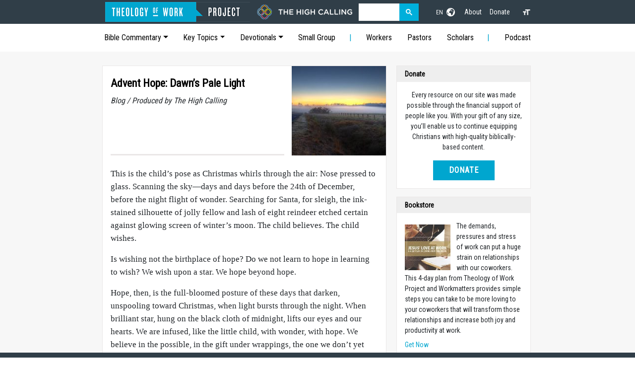

--- FILE ---
content_type: text/html; charset=UTF-8
request_url: https://www.theologyofwork.org/the-high-calling/blog/advent-hope-dawns-pale-light
body_size: 19588
content:
<!DOCTYPE html>
<html lang="en">
<head>
				<meta http-equiv="content-type" content="text/html; charset=utf-8"/>
	<meta name="author" content="Theology of Work"/>
	<meta name="viewport" content="width=device-width minimum-scale=1.0 maximum-scale=1.0 user-scalable=no"/>
	<meta name="robots" content="max-image-preview:standard">
	<meta name="robots" content="index, follow">
		<meta name="msapplication-TileColor" content="#da532c">
	<meta name="theme-color" content="#ffffff">
	<link rel="apple-touch-icon" sizes="180x180" href="/apple-touch-icon.png">
	<link rel="icon" type="image/png" sizes="32x32" href="/favicon-32x32.png">
	<link rel="icon" type="image/png" sizes="16x16" href="/favicon-16x16.png">
	<link rel="mask-icon" href="/safari-pinned-tab.svg" color="#5bbad5">
										<meta name="google-cse" content="lower">
																								<meta name="google-site-verification" content="PK8Hw6NEfQ8muaIxOyO7pyJZ44Nx19mtOI01vrvJHnk" />
	<meta name="google-site-verification" content="grTKcneCzS6REiuiZqERBlMPRHfkkMxbBXqcL6fmeZA" />
				<!-- Google Tag Manager -->
		<script>(function(w,d,s,l,i){w[l]=w[l]||[];w[l].push({'gtm.start':
		new Date().getTime(),event:'gtm.js'});var f=d.getElementsByTagName(s)[0],
		j=d.createElement(s),dl=l!='dataLayer'?'&l='+l:'';j.async=true;j.src=
		'https://www.googletagmanager.com/gtm.js?id='+i+dl;f.parentNode.insertBefore(j,f);
		})(window,document,'script','dataLayer','GTM-5VPFJVK');</script>
		<!-- End Google Tag Manager -->
		
				<link rel="stylesheet" href="/assets/css/critical.css">
		<link rel="stylesheet" href="/assets/css/index.css">
				<link rel="stylesheet" href="/assets/css/cookie-consent.css">
		
		<style>
			@media (min-width: 992px) {
				nav#my-menu, #my-menu { display: none !important; }
			}
		</style>
	
		<link rel="preconnect" href="https://use.typekit.net" crossorigin>
	<link rel="stylesheet" href="https://use.typekit.net/zgt2mic.css" media="print" onload="this.media='all'">
	
	<!-- / https://optinmonster.com -->
<title>Theology of Work | What Does the Bible Say About Faith and Work?</title><meta name="generator" content="SEOmatic">
<meta name="keywords" content="What Does the Bible Say About Faith and Work? Explore free resources providing a Biblical perspective on faith and work. Used by workplace Christians, pastors and scholars.">
<meta name="description" content="Explore free resources providing a Biblical perspective on faith and work. Used by workplace Christians, pastors and scholars.">
<meta name="referrer" content="no-referrer-when-downgrade">
<meta name="robots" content="all">
<meta content="theologyofwork" property="fb:profile_id">
<meta content="417338635860391" property="fb:app_id">
<meta content="en" property="og:locale">
<meta content="Theology of Work" property="og:site_name">
<meta content="website" property="og:type">
<meta content="https://www.theologyofwork.org/the-high-calling/blog/advent-hope-dawns-pale-light/" property="og:url">
<meta content="What Does the Bible Say About Faith and Work?" property="og:title">
<meta content="Explore free resources providing a Biblical perspective on faith and work. Used by workplace Christians, pastors and scholars." property="og:description">
<meta content="https://www.theologyofwork.org/assets/images/general/_1200x630_crop_center-center_82_none/default_bible_750_300_65_c1.jpg?mtime=1675913042" property="og:image">
<meta content="1200" property="og:image:width">
<meta content="630" property="og:image:height">
<meta content="Explore free resources providing a Biblical perspective on faith and work. Used by workplace Christians, pastors and scholars." property="og:image:alt">
<meta content="https://www.instagram.com/theologyofwork/" property="og:see_also">
<meta content="https://www.youtube.com/c/TheologyofWorkProject" property="og:see_also">
<meta content="https://www.linkedin.com/company/theology-of-work-aroject/" property="og:see_also">
<meta content="https://www.facebook.com/theologyofwork/" property="og:see_also">
<meta content="https://twitter.com/TheoWorkProject" property="og:see_also">
<meta name="twitter:card" content="summary">
<meta name="twitter:site" content="@TheoWorkProject">
<meta name="twitter:creator" content="@TheoWorkProject">
<meta name="twitter:title" content="What Does the Bible Say About Faith and Work?">
<meta name="twitter:description" content="Explore free resources providing a Biblical perspective on faith and work. Used by workplace Christians, pastors and scholars.">
<meta name="twitter:image" content="https://www.theologyofwork.org/assets/images/general/_800x800_crop_center-center_82_none/default_bible_750_300_65_c1.jpg?mtime=1675913042">
<meta name="twitter:image:width" content="800">
<meta name="twitter:image:height" content="800">
<meta name="twitter:image:alt" content="Explore free resources providing a Biblical perspective on faith and work. Used by workplace Christians, pastors and scholars.">
<meta name="google-site-verification" content="PK8Hw6NEfQ8muaIxOyO7pyJZ44Nx19mtOI01vrvJHnk">
<link href="https://www.theologyofwork.org/the-high-calling/blog/advent-hope-dawns-pale-light/" rel="canonical">
<link href="https://www.theologyofwork.org/" rel="home">
<link type="text/plain" href="https://www.theologyofwork.org/humans.txt" rel="author"></head>
<body id="layout" class="stretched no-transition device-md nocookiebanner showDisplay env-production">
			<!-- Google Tag Manager (noscript) -->
		<noscript><iframe src="https://www.googletagmanager.com/ns.html?id=GTM-5VPFJVK"
		height="0" width="0" style="display:none;visibility:hidden"></iframe></noscript>
		<!-- End Google Tag Manager (noscript) -->
		<svg xmlns="http://www.w3.org/2000/svg" style="display: none;">
		<symbol id="bootstrap" viewBox="0 0 118 94">
			<title>Bootstrap</title>
			<path fill-rule="evenodd" clip-rule="evenodd" d="M24.509 0c-6.733 0-11.715 5.893-11.492 12.284.214 6.14-.064 14.092-2.066 20.577C8.943 39.365 5.547 43.485 0 44.014v5.972c5.547.529 8.943 4.649 10.951 11.153 2.002 6.485 2.28 14.437 2.066 20.577C12.794 88.106 17.776 94 24.51 94H93.5c6.733 0 11.714-5.893 11.491-12.284-.214-6.14.064-14.092 2.066-20.577 2.009-6.504 5.396-10.624 10.943-11.153v-5.972c-5.547-.529-8.934-4.649-10.943-11.153-2.002-6.484-2.28-14.437-2.066-20.577C105.214 5.894 100.233 0 93.5 0H24.508zM80 57.863C80 66.663 73.436 72 62.543 72H44a2 2 0 01-2-2V24a2 2 0 012-2h18.437c9.083 0 15.044 4.92 15.044 12.474 0 5.302-4.01 10.049-9.119 10.88v.277C75.317 46.394 80 51.21 80 57.863zM60.521 28.34H49.948v14.934h8.905c6.884 0 10.68-2.772 10.68-7.727 0-4.643-3.264-7.207-9.012-7.207zM49.948 49.2v16.458H60.91c7.167 0 10.964-2.876 10.964-8.281 0-5.406-3.903-8.178-11.425-8.178H49.948z"></path>
		</symbol>
		<symbol id="home" viewBox="0 0 16 16">
			<path d="M8.354 1.146a.5.5 0 0 0-.708 0l-6 6A.5.5 0 0 0 1.5 7.5v7a.5.5 0 0 0 .5.5h4.5a.5.5 0 0 0 .5-.5v-4h2v4a.5.5 0 0 0 .5.5H14a.5.5 0 0 0 .5-.5v-7a.5.5 0 0 0-.146-.354L13 5.793V2.5a.5.5 0 0 0-.5-.5h-1a.5.5 0 0 0-.5.5v1.293L8.354 1.146zM2.5 14V7.707l5.5-5.5 5.5 5.5V14H10v-4a.5.5 0 0 0-.5-.5h-3a.5.5 0 0 0-.5.5v4H2.5z"/>
		</symbol>
		<symbol id="speedometer2" viewBox="0 0 16 16">
			<path d="M8 4a.5.5 0 0 1 .5.5V6a.5.5 0 0 1-1 0V4.5A.5.5 0 0 1 8 4zM3.732 5.732a.5.5 0 0 1 .707 0l.915.914a.5.5 0 1 1-.708.708l-.914-.915a.5.5 0 0 1 0-.707zM2 10a.5.5 0 0 1 .5-.5h1.586a.5.5 0 0 1 0 1H2.5A.5.5 0 0 1 2 10zm9.5 0a.5.5 0 0 1 .5-.5h1.5a.5.5 0 0 1 0 1H12a.5.5 0 0 1-.5-.5zm.754-4.246a.389.389 0 0 0-.527-.02L7.547 9.31a.91.91 0 1 0 1.302 1.258l3.434-4.297a.389.389 0 0 0-.029-.518z"/>
			<path fill-rule="evenodd" d="M0 10a8 8 0 1 1 15.547 2.661c-.442 1.253-1.845 1.602-2.932 1.25C11.309 13.488 9.475 13 8 13c-1.474 0-3.31.488-4.615.911-1.087.352-2.49.003-2.932-1.25A7.988 7.988 0 0 1 0 10zm8-7a7 7 0 0 0-6.603 9.329c.203.575.923.876 1.68.63C4.397 12.533 6.358 12 8 12s3.604.532 4.923.96c.757.245 1.477-.056 1.68-.631A7 7 0 0 0 8 3z"/>
		</symbol>
		<symbol id="table" viewBox="0 0 16 16">
			<path d="M0 2a2 2 0 0 1 2-2h12a2 2 0 0 1 2 2v12a2 2 0 0 1-2 2H2a2 2 0 0 1-2-2V2zm15 2h-4v3h4V4zm0 4h-4v3h4V8zm0 4h-4v3h3a1 1 0 0 0 1-1v-2zm-5 3v-3H6v3h4zm-5 0v-3H1v2a1 1 0 0 0 1 1h3zm-4-4h4V8H1v3zm0-4h4V4H1v3zm5-3v3h4V4H6zm4 4H6v3h4V8z"/>
		</symbol>
		<symbol id="people-circle" viewBox="0 0 16 16">
			<path d="M11 6a3 3 0 1 1-6 0 3 3 0 0 1 6 0z"/>
			<path fill-rule="evenodd" d="M0 8a8 8 0 1 1 16 0A8 8 0 0 1 0 8zm8-7a7 7 0 0 0-5.468 11.37C3.242 11.226 4.805 10 8 10s4.757 1.225 5.468 2.37A7 7 0 0 0 8 1z"/>
		</symbol>
		<symbol id="grid" viewBox="0 0 16 16">
			<path d="M1 2.5A1.5 1.5 0 0 1 2.5 1h3A1.5 1.5 0 0 1 7 2.5v3A1.5 1.5 0 0 1 5.5 7h-3A1.5 1.5 0 0 1 1 5.5v-3zM2.5 2a.5.5 0 0 0-.5.5v3a.5.5 0 0 0 .5.5h3a.5.5 0 0 0 .5-.5v-3a.5.5 0 0 0-.5-.5h-3zm6.5.5A1.5 1.5 0 0 1 10.5 1h3A1.5 1.5 0 0 1 15 2.5v3A1.5 1.5 0 0 1 13.5 7h-3A1.5 1.5 0 0 1 9 5.5v-3zm1.5-.5a.5.5 0 0 0-.5.5v3a.5.5 0 0 0 .5.5h3a.5.5 0 0 0 .5-.5v-3a.5.5 0 0 0-.5-.5h-3zM1 10.5A1.5 1.5 0 0 1 2.5 9h3A1.5 1.5 0 0 1 7 10.5v3A1.5 1.5 0 0 1 5.5 15h-3A1.5 1.5 0 0 1 1 13.5v-3zm1.5-.5a.5.5 0 0 0-.5.5v3a.5.5 0 0 0 .5.5h3a.5.5 0 0 0 .5-.5v-3a.5.5 0 0 0-.5-.5h-3zm6.5.5A1.5 1.5 0 0 1 10.5 9h3a1.5 1.5 0 0 1 1.5 1.5v3a1.5 1.5 0 0 1-1.5 1.5h-3A1.5 1.5 0 0 1 9 13.5v-3zm1.5-.5a.5.5 0 0 0-.5.5v3a.5.5 0 0 0 .5.5h3a.5.5 0 0 0 .5-.5v-3a.5.5 0 0 0-.5-.5h-3z"/>
		</symbol>
	</svg>
	<a href="#" name="toc"></a>
	<div id="wrapper">
		<!-- DESKTOP MENU -->
		<header id="header" class="bg-dark text-white mb-0">
			<nav id="primary-menu" class="container">
				<div class="d-block d-lg-flex flex-wrap align-items-center justify-content-center justify-content-lg-start primary-items">
					<div id="mmenu-trigger" class="d-block d-lg-none">
						<a href="#my-menu">
							<svg viewBox="0 0 100 80" width="12" height="18">
								<rect width="100" height="16"></rect>
								<rect y="30" width="100" height="16"></rect>
								<rect y="60" width="100" height="16"></rect>
							</svg>
						</a>
					</div>
											<!-- LOGOS: THC -->
						<div id="logo" class="nav col-12 col-lg-7">
							<img src="/assets/images/site/thc_logo.png" alt="Theology of Work: The High Calling" usemap="#image-map" class="standard-logo">
							<map name="image-map">
								<area target="" alt="Theology of Work" title="Theology of Work" href="/" coords="0,0,292,37" shape="rect">
								<area target="" alt="The High Calling" title="The High Calling" href="/the-high-calling" coords="293,0,497,37" shape="rect">
							</map>
							<a href="/the-high-calling" class="retina-logo" data-dark-logo="/assets/images/site/thc_logo_mobile.png"><img src="/assets/images/site/thc_logo_mobile.png" alt="Theology of Work: The High Calling"></a>
						</div>
						<div class="col-12 col-lg-5 d-lg-flex flex-wrap align-items-center justify-content-center justify-content-lg-end text-white primary-links">
							<!-- GOOGLE SEARCH -->
							<div class="col-12 col-lg-4 mb-lg-0 me-lg-2 search-wrap search-wrap-thc">
								<div class="input-group divcenter google-searchbox">
									<div class="gcse-searchbox-only" data-resultsUrl="/search/results" data-newWindow="false" data-queryParameterName="q"></div>
								</div>
							</div>
							<!-- LANGUAGES -->
							<div class="col-2 dropdown dropdown-lang ms-3">
								<a href="#" class="d-block text-white text-decoration-none" id="dropdownUser1" data-bs-toggle="dropdown" aria-expanded="false">
									<span class="me-1">EN</span>
									<svg xmlns="http://www.w3.org/2000/svg" width="17" height="17" viewBox="0 0 24 24">
										<path d="M12 0c-6.627 0-12 5.373-12 12s5.373 12 12 12 12-5.373 12-12-5.373-12-12-12zm9.567 9.098c-.059-.058-.127-.108-.206-.138-.258-.101-1.35.603-1.515.256-.108-.231-.327.148-.578.008-.121-.067-.459-.52-.611-.465-.312.112.479.974.694 1.087.203-.154.86-.469 1.002-.039.271.812-.745 1.702-1.264 2.171-.775.702-.63-.454-1.159-.86-.277-.213-.274-.667-.555-.824-.125-.071-.7-.732-.694-.821l-.017.167c-.095.072-.297-.27-.319-.325 0 .298.485.772.646 1.011.273.409.42 1.005.756 1.339.179.18.866.923 1.045.908l.921-.437c.649.154-1.531 3.237-1.738 3.619-.171.321.139 1.112.114 1.49-.029.437-.374.579-.7.817-.35.255-.268.752-.562.934-.521.321-.897 1.366-1.639 1.361-.219-.001-1.151.364-1.273.007-.095-.258-.223-.455-.356-.71-.131-.25-.015-.51-.175-.731-.11-.154-.479-.502-.513-.684-.002-.157.118-.632.283-.715.231-.118.044-.462.016-.663-.048-.357-.27-.652-.535-.859-.393-.302-.189-.542-.098-.974 0-.206-.126-.476-.402-.396-.57.166-.396-.445-.812-.417-.299.021-.543.211-.821.295-.349.104-.707-.083-1.053-.126-1.421-.179-1.885-1.804-1.514-2.976.037-.192-.115-.547-.048-.696.159-.352.485-.752.768-1.021.16-.152.365-.113.553-.231.29-.182.294-.558.578-.789.404-.328.956-.321 1.482-.392.281-.037 1.35-.268 1.518-.06 0 .039.193.611-.019.578.438.023 1.061.756 1.476.585.213-.089.135-.744.573-.427.265.19 1.45.275 1.696.07.152-.125.236-.939.053-1.031.117.116-.618.125-.686.099-.122-.044-.235.115-.43.025.117.055-.651-.358-.22-.674-.181.132-.349-.037-.544.109-.135.109.062.181-.13.277-.305.155-.535-.53-.649-.607-.118-.077-1.024-.713-.777-.298l.797.793c-.04.026-.209-.289-.209-.059.053-.136.02.585-.105.35-.056-.09.091-.14.006-.271 0-.085-.23-.169-.275-.228-.126-.157-.462-.502-.644-.585-.05-.024-.771.088-.832.111-.071.099-.131.203-.181.314-.149.055-.29.127-.423.216l-.159.356c-.068.061-.772.294-.776.303.03-.076-.492-.172-.457-.324.038-.167.215-.687.169-.877-.048-.199 1.085.287 1.158-.238.029-.227.047-.492-.316-.531.069.008.702-.249.807-.364.148-.169.486-.447.731-.447.286 0 .225-.417.356-.622.133.053-.071.38.088.512-.01-.104.45.057.494.033.105-.056.691-.023.601-.299-.101-.28.052-.197.183-.255-.02.008.248-.458.363-.456-.104-.089-.398.112-.516.103-.308-.024-.177-.525-.061-.672.09-.116-.246-.258-.25-.036-.006.332-.314.633-.243 1.075.109.666-.743-.161-.816-.115-.283.172-.515-.216-.368-.449.149-.238.51-.226.659-.48.104-.179.227-.389.388-.524.541-.454.689-.091 1.229-.042.526.048.178.125.105.327-.07.192.289.261.413.1.071-.092.232-.326.301-.499.07-.175.578-.2.527-.365 2.72 1.148 4.827 3.465 5.694 6.318zm-11.113-3.779l.068-.087.073-.019c.042-.034.086-.118.151-.104.043.009.146.095.111.148-.037.054-.066-.049-.081.101-.018.169-.188.167-.313.222-.087.037-.175-.018-.09-.104l.088-.108-.007-.049zm.442.245c.046-.045.138-.008.151-.094.014-.084.078-.178-.008-.335-.022-.042.116-.082.051-.137l-.109.032s.155-.668.364-.366l-.089.103c.135.134.172.47.215.687.127.066.324.078.098.192.117-.02-.618.314-.715.178-.072-.083.317-.139.307-.173-.004-.011-.317-.02-.265-.087zm1.43-3.547l-.356.326c-.36.298-1.28.883-1.793.705-.524-.18-1.647.667-1.826.673-.067.003.002-.641.36-.689-.141.021.993-.575 1.185-.805.678-.146 1.381-.227 2.104-.227l.326.017zm-5.086 1.19c.07.082.278.092-.026.288-.183.11-.377.809-.548.809-.51.223-.542-.439-1.109.413-.078.115-.395.158-.644.236.685-.688 1.468-1.279 2.327-1.746zm-5.24 8.793c0-.541.055-1.068.139-1.586l.292.185c.113.135.113.719.169.911.139.482.484.751.748 1.19.155.261.414.923.332 1.197.109-.179 1.081.824 1.259 1.033.418.492.74 1.088.061 1.574-.219.158.334 1.14.049 1.382l-.365.094c-.225.138-.235.397-.166.631-1.562-1.765-2.518-4.076-2.518-6.611zm14.347-5.823c.083-.01-.107.167-.107.167.033.256.222.396.581.527.437.157.038.455-.213.385-.139-.039-.854-.255-.879.025 0 .167-.679.001-.573-.175.073-.119.05-.387.186-.562.193-.255.38-.116.386.032-.001.394.398-.373.619-.399z"/>
									</svg>
								</a>
																<ul class="dropdown-menu text-small" aria-labelledby="dropdownUser1">
																											<li><a href="https://www.theologyofwork.org/zh-hans/" class="dropdown-item" title="简体 Simplified Chinese">简体 Simplified Chinese</a></li>
																											<li><a href="https://www.theologyofwork.org/zh-hant/" class="dropdown-item" title="繁體 Traditional Chinese">繁體 Traditional Chinese</a></li>
																											<li><a href="https://www.theologyofwork.or.kr" class="dropdown-item" title="한국어">한국어</a></li>
																											<li><a href="https://www.teologiadeltrabajo.org/" class="dropdown-item" title="Español">Español</a></li>
																											<li><a href="/nen-tang-kinh-thanh-ve-cong-viec" class="dropdown-item" title="ngôn ngữ tiếng Việt">ngôn ngữ tiếng Việt</a></li>
																											<li><a href="https://www.teologiadotrabalho.org/" class="dropdown-item" title="Português">Português</a></li>
																											<li><a href="https://www.teologikerja.org/" class="dropdown-item" title="Bahasa Indonesia">Bahasa Indonesia</a></li>
																	</ul>
							</div>
														<ul class="nav col-3 col-lg-auto justify-content-center">
																									<li><a href="https://www.theologyofwork.org/about/" class="nav-link px-2" title="About">About</a></li>
																									<li><a href="/donate" class="nav-link px-2" title="Donate">Donate</a></li>
															</ul>
							<!-- ACCESSIBILITY -->
							<div class="col-1 col-lg-auto dropdown ms-3 font-toggle">
								<a onclick="fontToggle()"><svg xmlns="http://www.w3.org/2000/svg" viewBox="0 0 24 24" fill="white" width="18px" height="18px"><path d="M0 0h24v24H0z" fill="none"/><path d="M9 4v3h5v12h3V7h5V4H9zm-6 8h3v7h3v-7h3V9H3v3z"/></svg></a>
							</div>
						</div>					
									</div>
			</nav>
			<nav id="secondary-menu" class="d-none d-md-block py-2 bg-white">
				<div class="container">
					<ul class="nav me-auto d-flex flex-wrap align-items-center justify-content-between new-dropdown">
																			<li class="nav-item">
																<a href="#" class="nav-link dropdown-toggle d-none d-lg-block dropdown-toggle" id="dropdown10" data-bs-toggle="dropdown" aria-expanded="false">Bible Commentary</a>
																	
<ul class="dropdown-menu bible px-4 py-3" aria-labelledby="dropdown10">
						<li class="heading">Old Testament</li>
								<li>
								<a href="https://www.theologyofwork.org/old-testament/genesis-1-11-and-work/" title="Genesis 1-11">Genesis 1-11</a>
			</li>
								<li>
								<a href="https://www.theologyofwork.org/old-testament/genesis-12-50-and-work/" title="Genesis 12-50">Genesis 12-50</a>
			</li>
								<li>
								<a href="https://www.theologyofwork.org/old-testament/exodus-and-work/" title="Exodus">Exodus</a>
			</li>
								<li>
								<a href="https://www.theologyofwork.org/old-testament/leviticus-and-work/" title="Leviticus">Leviticus</a>
			</li>
								<li>
								<a href="https://www.theologyofwork.org/old-testament/numbers-and-work/" title="Numbers">Numbers</a>
			</li>
								<li>
								<a href="https://www.theologyofwork.org/old-testament/deuteronomy-and-work/" title="Deuteronomy">Deuteronomy</a>
			</li>
								<li>
								<a href="https://www.theologyofwork.org/old-testament/joshua-judges-and-work/" title="Joshua">Joshua</a>
			</li>
								<li>
								<a href="https://www.theologyofwork.org/old-testament/joshua-judges-and-work/" title="Judges">Judges</a>
			</li>
								<li>
								<a href="https://www.theologyofwork.org/old-testament/ruth-and-work/" title="Ruth">Ruth</a>
			</li>
								<li>
								<a href="https://www.theologyofwork.org/old-testament/samuel-kings-chronicles-and-work/" title="1 Samuel">1 Samuel</a>
			</li>
								<li>
								<a href="https://www.theologyofwork.org/old-testament/samuel-kings-chronicles-and-work/" title="2 Samuel">2 Samuel</a>
			</li>
								<li>
								<a href="https://www.theologyofwork.org/old-testament/samuel-kings-chronicles-and-work/" title="1 Kings">1 Kings</a>
			</li>
								<li>
								<a href="https://www.theologyofwork.org/old-testament/samuel-kings-chronicles-and-work/" title="2 Kings">2 Kings</a>
			</li>
								<li>
								<a href="https://www.theologyofwork.org/old-testament/samuel-kings-chronicles-and-work/" title="1 Chronicles">1 Chronicles</a>
			</li>
								<li>
								<a href="https://www.theologyofwork.org/old-testament/samuel-kings-chronicles-and-work/" title="2 Chronicles">2 Chronicles</a>
			</li>
								<li>
								<a href="https://www.theologyofwork.org/old-testament/ezra-nehemiah-esther/" title="Ezra">Ezra</a>
			</li>
								<li>
								<a href="https://www.theologyofwork.org/old-testament/ezra-nehemiah-esther/nehemiah/" title="Nehemiah">Nehemiah</a>
			</li>
								<li>
								<a href="https://www.theologyofwork.org/old-testament/ezra-nehemiah-esther/esther/" title="Esther">Esther</a>
			</li>
								<li>
								<a href="https://www.theologyofwork.org/old-testament/job/" title="Job">Job</a>
			</li>
								<li>
								<a href="https://www.theologyofwork.org/old-testament/psalms-and-work/" title="Psalms">Psalms</a>
			</li>
								<li>
								<a href="https://www.theologyofwork.org/old-testament/proverbs/" title="Proverbs">Proverbs</a>
			</li>
								<li>
								<a href="https://www.theologyofwork.org/old-testament/ecclesiastes/" title="Ecclesiastes">Ecclesiastes</a>
			</li>
								<li>
								<a href="https://www.theologyofwork.org/old-testament/song-of-songs/" title="Song of Songs">Song of Songs</a>
			</li>
								<li>
								<a href="https://www.theologyofwork.org/old-testament/introduction-to-the-prophets/" title="Intro to the Prophets">Intro to the Prophets</a>
			</li>
								<li>
								<a href="https://www.theologyofwork.org/old-testament/isaiah/" title="Isaiah">Isaiah</a>
			</li>
								<li>
								<a href="https://www.theologyofwork.org/old-testament/jeremiah-lamentations/" title="Jeremiah">Jeremiah</a>
			</li>
								<li>
								<a href="https://www.theologyofwork.org/old-testament/jeremiah-lamentations/" title="Lamentations">Lamentations</a>
			</li>
								<li>
								<a href="https://www.theologyofwork.org/old-testament/ezekiel/" title="Ezekiel">Ezekiel</a>
			</li>
								<li>
								<a href="https://www.theologyofwork.org/old-testament/daniel/" title="Daniel">Daniel</a>
			</li>
								<li>
								<a href="https://www.theologyofwork.org/old-testament/the-twelve-prophets/faith-and-work-before-the-exilehosea-amos-obadiah-joel-micah/" title="Hosea">Hosea</a>
			</li>
								<li>
								<a href="https://www.theologyofwork.org/old-testament/the-twelve-prophets/faith-and-work-before-the-exilehosea-amos-obadiah-joel-micah/" title="Joel">Joel</a>
			</li>
								<li>
								<a href="https://www.theologyofwork.org/old-testament/the-twelve-prophets/faith-and-work-before-the-exilehosea-amos-obadiah-joel-micah/" title="Amos">Amos</a>
			</li>
								<li>
								<a href="https://www.theologyofwork.org/old-testament/the-twelve-prophets/faith-and-work-before-the-exilehosea-amos-obadiah-joel-micah/" title="Obadiah">Obadiah</a>
			</li>
								<li>
								<a href="https://www.theologyofwork.org/old-testament/the-twelve-prophets/jonah-and-gods-blessing-for-all-nations/" title="Jonah">Jonah</a>
			</li>
								<li>
								<a href="https://www.theologyofwork.org/old-testament/the-twelve-prophets/faith-and-work-before-the-exilehosea-amos-obadiah-joel-micah/" title="Micah">Micah</a>
			</li>
								<li>
								<a href="https://www.theologyofwork.org/old-testament/the-twelve-prophets/faith-and-work-during-the-exilenahum-habakkuk-zephaniah/" title="Nahum">Nahum</a>
			</li>
								<li>
								<a href="https://www.theologyofwork.org/old-testament/the-twelve-prophets/faith-and-work-during-the-exilenahum-habakkuk-zephaniah/" title="Habakkuk">Habakkuk</a>
			</li>
								<li>
								<a href="https://www.theologyofwork.org/old-testament/the-twelve-prophets/faith-and-work-during-the-exilenahum-habakkuk-zephaniah/" title="Zephaniah">Zephaniah</a>
			</li>
								<li>
								<a href="https://www.theologyofwork.org/old-testament/the-twelve-prophets/faithful-work-after-the-exilehaggai-zechariah-malachi/" title="Haggai">Haggai</a>
			</li>
								<li>
								<a href="https://www.theologyofwork.org/old-testament/the-twelve-prophets/faithful-work-after-the-exilehaggai-zechariah-malachi/" title="Zechariah">Zechariah</a>
			</li>
								<li>
								<a href="https://www.theologyofwork.org/old-testament/the-twelve-prophets/faithful-work-after-the-exilehaggai-zechariah-malachi/" title="Malachi">Malachi</a>
			</li>
								<li class="heading">New Testament</li>
								<li>
								<a href="https://www.theologyofwork.org/new-testament/matthew/" title="Matthew">Matthew</a>
			</li>
								<li>
								<a href="https://www.theologyofwork.org/new-testament/mark/" title="Mark">Mark</a>
			</li>
								<li>
								<a href="https://www.theologyofwork.org/new-testament/luke/" title="Luke">Luke</a>
			</li>
								<li>
								<a href="https://www.theologyofwork.org/new-testament/john/" title="John">John</a>
			</li>
								<li>
								<a href="https://www.theologyofwork.org/new-testament/acts/" title="Acts">Acts</a>
			</li>
								<li>
								<a href="https://www.theologyofwork.org/new-testament/romans-and-work/" title="Romans">Romans</a>
			</li>
								<li>
								<a href="https://www.theologyofwork.org/new-testament/1-corinthians/" title="1 Corinthians">1 Corinthians</a>
			</li>
								<li>
								<a href="https://www.theologyofwork.org/new-testament/2-corinthians/" title="2 Corinthians">2 Corinthians</a>
			</li>
								<li>
								<a href="https://www.theologyofwork.org/new-testament/galatians-ephesians-philippians/galatians-and-work/" title="Galatians">Galatians</a>
			</li>
								<li>
								<a href="https://www.theologyofwork.org/new-testament/galatians-ephesians-philippians/ephesians-and-work/" title="Ephesians">Ephesians</a>
			</li>
								<li>
								<a href="https://www.theologyofwork.org/new-testament/galatians-ephesians-philippians/philippians-and-work/" title="Philippians">Philippians</a>
			</li>
								<li>
								<a href="https://www.theologyofwork.org/new-testament/colossians-philemon/colossians-and-work/" title="Colossians">Colossians</a>
			</li>
								<li>
								<a href="https://www.theologyofwork.org/new-testament/thessalonians/" title="1 Thessalonians">1 Thessalonians</a>
			</li>
								<li>
								<a href="https://www.theologyofwork.org/new-testament/thessalonians/" title="2 Thessalonians">2 Thessalonians</a>
			</li>
								<li>
								<a href="https://www.theologyofwork.org/new-testament/pastoral-epistles/1-timothy-working-for-order-in-gods-household/" title="1 Timothy">1 Timothy</a>
			</li>
								<li>
								<a href="https://www.theologyofwork.org/new-testament/pastoral-epistles/2-timothy-encouragement-for-a-faithful-worker/" title="2 Timothy">2 Timothy</a>
			</li>
								<li>
								<a href="https://www.theologyofwork.org/new-testament/pastoral-epistles/titus-working-for-good-deeds/" title="Titus">Titus</a>
			</li>
								<li>
								<a href="https://www.theologyofwork.org/new-testament/colossians-philemon/philemon/" title="Philemon">Philemon</a>
			</li>
								<li>
								<a href="https://www.theologyofwork.org/new-testament/hebrews/" title="Hebrews">Hebrews</a>
			</li>
								<li>
								<a href="https://www.theologyofwork.org/new-testament/general-epistles/james-faith-works/" title="James">James</a>
			</li>
								<li>
								<a href="https://www.theologyofwork.org/new-testament/general-epistles/1-peter-serving-the-world-as-resident-alien-priests/" title="1 Peter">1 Peter</a>
			</li>
								<li>
								<a href="https://www.theologyofwork.org/new-testament/general-epistles/2-peter-work-and-new-creation/" title="2 Peter">2 Peter</a>
			</li>
								<li>
								<a href="https://www.theologyofwork.org/new-testament/general-epistles/1-john-walking-in-the-light/" title="1 John">1 John</a>
			</li>
								<li>
								<a href="https://www.theologyofwork.org/new-testament/general-epistles/2-john-and-work/" title="2 John">2 John</a>
			</li>
								<li>
								<a href="https://www.theologyofwork.org/new-testament/general-epistles/3-john-and-work/" title="3 John">3 John</a>
			</li>
								<li>
								<a href="https://www.theologyofwork.org/new-testament/general-epistles/jude/" title="Jude">Jude</a>
			</li>
								<li>
								<a href="https://www.theologyofwork.org/new-testament/revelation/" title="Revelation">Revelation</a>
			</li>
			</ul>
																							</li>
													<li class="nav-item">
																<a href="#" class="nav-link dropdown dropdown-toggle" id="dropdown10" data-bs-toggle="dropdown" aria-expanded="false">Key Topics</a>
																									<ul class="dropdown-menu px-3 py-2" aria-labelledby="dropdown10">
																	<li class="nav-item">
																<a href="https://www.theologyofwork.org/resources/what-does-the-bible-say-about-work/" class="nav-link">10 Key Points About Work in the Bible Every Christian Should Know</a>
																							</li>
													<li class="nav-item">
																<a href="https://www.theologyofwork.org/key-topics/vocation-overview-article/" class="nav-link">Calling &amp; Vocation</a>
																							</li>
													<li class="nav-item">
																<a href="https://www.theologyofwork.org/key-topics/competition-and-work/" class="nav-link">Competition and Work</a>
																							</li>
													<li class="nav-item">
																<a href="/key-topics/ethics" class="nav-link">Ethics</a>
																							</li>
													<li class="nav-item">
																<a href="/key-topics/the-equipping-church" class="nav-link">Equipping Church</a>
																							</li>
													<li class="nav-item">
																<a href="/key-topics/evangelism-sharing-the-gospel-at-work-overview" class="nav-link">Evangelism - Sharing the Gospel at Work</a>
																							</li>
													<li class="nav-item">
																<a href="/key-topics/finance" class="nav-link">Finance</a>
																							</li>
													<li class="nav-item">
																<a href="/key-topics/provision-wealth" class="nav-link">Provision &amp; Wealth</a>
																							</li>
													<li class="nav-item">
																<a href="/key-topics/rest-and-work-overview" class="nav-link">Rest &amp; Work</a>
																							</li>
													<li class="nav-item">
																<a href="/key-topics/truth-deception" class="nav-link">Truth &amp; Deception</a>
																							</li>
													<li class="nav-item">
																<a href="/key-topics/women-and-work-in-the-old-testament" class="nav-link">Women Workers in the Old Testament</a>
																							</li>
													<li class="nav-item">
																<a href="/key-topics/women-workers-in-the-new-testament" class="nav-link">Women Workers in the New Testament</a>
																							</li>
													<li class="nav-item">
																<a href="https://www.theologyofwork.org/key-topics/beyond-rank-and-power-what-philemon-tells-us-about-leadership/" class="nav-link">Beyond Rank and Power: What Philemon Tells Us About Leadership</a>
																							</li>
															</ul>
															</li>
													<li class="nav-item">
																<a href="#" class="nav-link dropdown dropdown-toggle" id="dropdown10" data-bs-toggle="dropdown" aria-expanded="false">Devotionals</a>
																									<ul class="dropdown-menu px-3 py-2" aria-labelledby="dropdown10">
																	<li class="nav-item">
																<a href="/resources/view-all/books-of-the-bible" class="nav-link">Plans About Books of the Bible</a>
																							</li>
													<li class="nav-item">
																<a href="/resources/view-all/plans-for-women" class="nav-link">Plans for Women</a>
																							</li>
													<li class="nav-item">
																<a href="/devotions/anxiety-about-work-devotional" class="nav-link">Anxiety About Work</a>
																							</li>
													<li class="nav-item">
																<a href="/devotions/conflict-at-work-devotional" class="nav-link">Conflict at Work</a>
																							</li>
													<li class="nav-item">
																<a href="/devotions/if-im-suffering-is-god-punishing-me-devotional" class="nav-link">If I’m Suffering, is God Punishing Me?</a>
																							</li>
													<li class="nav-item">
																<a href="https://www.theologyofwork.org/resources/learn-from-the-psalms-how-to-pray-through-your-work" class="nav-link">Learning From the Psalms How to Pray Through Your Work</a>
																							</li>
													<li class="nav-item">
																<a href="/devotions/what-is-gods-calling-for-your-work-devotional" class="nav-link">What Is God’s Calling For Your Work?</a>
																							</li>
													<li class="nav-item">
																<a href="/the-high-calling" class="nav-link is-active">Daily Devotions from The High Calling</a>
																							</li>
													<li class="nav-item">
																<a href="/devotions" class="nav-link">View all devotions...</a>
																							</li>
															</ul>
															</li>
													<li class="nav-item pipeline">
																<a href="/small-group-studies" class="nav-link pipeline">Small Group</a>
																							</li>
													<li class="nav-item">
																<a href="/christians" class="nav-link">Workers</a>
																							</li>
													<li class="nav-item">
																<a href="/pastors" class="nav-link">Pastors</a>
																							</li>
													<li class="nav-item pipeline">
																<a href="/scholars" class="nav-link pipeline">Scholars</a>
																							</li>
													<li class="nav-item">
																<a href="/makingitwork" class="nav-link">Podcast</a>
																							</li>
											</ul>
				</div>
			</nav>
		</header>
		<!-- CONTENT -->
													

		
	<section id="content" class="common detail mt-0 py-1 pt-lg-1 pb-lg-5">
		<div class="container mt-4">
			<div class="row">
				<div class="col-12 col-lg-8 px-3 px-lg-2 body">
					
<div class="body-lead">
			<div class="col-8 body-lead-title">
						<h1>Advent Hope: Dawn’s Pale Light</h1>
				<span>Blog / Produced by The High Calling</span>
		<style>body #wrapper section#content.detail .body .body-lead .body-lead-title p span { font-size: 0.875rem !important; font-style:  normal; }</style>
		<div class="body-lead-divider"></div>

		</div>
		<div class="col body-lead-img body-lead-img-header">
									<img class="img-fluid" loading="lazy" src="/assets/images/thc/_bodyHeader190x180/14910975804_c1d92a630b_h_1.jpg" alt="14910975804 c1d92a630b h 1" width="190" height="180">

		</div>
	</div>
					    
	<div class="pt-4 body-main">
											<p>This is the child’s pose as Christmas whirls through the air: Nose pressed to glass. Scanning the sky—days and days before the 24th of December, before the night flight of wonder. Searching for Santa, for sleigh, the ink-stained silhouette of jolly fellow and lash of eight reindeer etched certain against glowing screen of winter’s moon. The child believes. The child wishes.</p>

<p>Is wishing not the birthplace of hope? Do we not learn to hope in learning to wish? We wish upon a star. We hope beyond hope.</p>

<p>Hope, then, is the full-bloomed posture of these days that darken, unspooling toward Christmas, when light bursts through the night. When brilliant star, hung on the black cloth of midnight, lifts our eyes and our hearts. We are infused, like the little child, with wonder, with hope. We believe in the possible, in the gift under wrappings, the one we don’t yet know. Except for hope, the darkness might blind, might eclipse our hearts.</p>

<p>Picture the original Christmas tableau: There is a manger, a straw-strewn, rough-timbered trough, one where the beasts fill their bellies. Only this night, in this manger, there is a newborn babe laid down with limbs flailing. Cows bellow. Sheep bleat. The baby, the Christ child, mews too. And this night the sky burns with brilliance. The star points to Wonder Child, but not everyone knows. Shepherds and wise men follow the light. They drop to their knees. In hard rocky fields. In the straw of the barn. That star in the night signals, “Come, follow the light.” It points the way. Sheepherders off in the distance could only hope. This heavenly light means something. Its intensity must be a signal. But who knows? Knowing comes long after hoping, through walking toward the light. Knowing with every step that it might or it might not be.</p>

<p>And there is the majesty, the allure, of hope. Hope is shot through with maybe—maybe yes, maybe no—with <em>not</em> knowing. With wanting.</p>

<p>Faith is a rock, is certain—or mostly so. Hope, the more child-like of the two, allows the mystery of uncertainty. There is some degree of shadow; the star in the night sky that flickers is there and then is not. Hope is the thing that soars into the unknown, into the beyond.</p>

<p>Here’s where it hurls past the child’s pure wishing: It’s imbued with more backbone. Holy spine, one planted firmly, deeply, in knowing that with God all is possible but not inevitable. Therein lies the reason we pray.</p>

<p>Maybe what grownups do is we hope. We take that childlike spark of wishing, and we carve it into hope. We know, on bended knee, that what we hope for might not come to be. That possibility of not-ness is what distinguishes hope from faith.</p>

<p>Faith knows. Hope longs.</p>

<p>To make hope come alive we need to put muscle to it—our heart’s muscle, our living breathing acts of goodness and kindness, of speaking up against hate, against injustice. Of shouldering whatever it takes to keep evil at bay. To drown out the cacophony of the modern-day cabal with whispers of love, of open-mindedness, of tender in a world that seems hell-bent on brusque.</p>

<p>Hope is an exercise. Hope unfolds and unfurls. Hope is essential. It’s the single implement in the spiritual armament that acknowledges unfolding mystery, that invites journeying toward illumination in the distance. We might get there. We might find what we’re looking for, what we need.</p>

<p>And maybe that’s why hope is invited into Advent. Especially now, especially now in our over-plugged, overstuffed day after day. We are all spinning through darkness. Through the underside of the season of too, too much. We crave quiet. And holy. And dawn’s pale light. We are in need of something wholly other than that which we find in crowded malls, endless anesthetizing commercials, and squawking songs of Santa with elves.</p>

<p>We need hope. Hope is the thing that comes in depth of winter’s darkness. We can envision a more beautiful world, a more beautiful self. We hope, we pray. We bow to the possibility, and then we are called to exercise toward that possible. That is to hope.</p>

<p>And this is hope’s prayer:</p>

<p><em>Dear God of Shadow and Light, God of Possible and Impossible. Birth in me hope. Birth in me the first faint breaths of what might be. Illuminate for me this darkness all around. Give me light to reach toward, to ache toward. Give me strength to believe, to believe in the Beautiful, the Quiet, the Holy. Allow me the heart’s strength to hold on, to hope. And if it be Your Holy Will, anoint me with the blessing of Hope Unwrapped, the moment of knowing when all prayer, all possible, is cupped tenderly in the palm of our hands, of our heart. And if the possible is not to be, then steady me in the void, and fill me with whatever it is that might quench this holy thirsting vessel.</em></p>

<p class="rtecenter">______________________________</p>

<h2>Advent Hope</h2>

<p>“ … we know that suffering produces perseverance; perseverance, character; and character, hope. And hope does not put us to shame, because God’s love has been poured out into our hearts through the Holy Spirit, who has been given to us” (Rom. 5:4-5).</p>

<p>Every now and then (or perhaps more often than that), it might be hard to find hope in this world. Even in the midst of celebrating the birth of Christ, we may struggle to see the silver lining. At the height of all the revelry, it may be difficult to find a solid foothold or a ledge to hang onto. And so, Jesus joins us in the center of it all, acknowledging the dark and dreary and not requiring us to “buck up” or “get a grip.” Instead, he lies in a manger, a star over his head, and silently invites us to look up. Christ is at work in the world, despite evidence to the contrary. In this series, Advent Hope, join us as together, we take a deep breath and dare to look up.</p>

<p> </p>
											<div class="allfootnoteinfo hidden d-none">
									<div class="footnoteinfo">
						
					</div>
							</div>
			</div>
												
										
	<div class="d-none d-lg-block mt-4 p-3 body-related article-related-desktop nocontent">
		<div class="header-bar"><h5>Popular Content</h5></div>
		<div class="row">
							<div class="col-12 col-lg-6 mb-2 mb-3">
																																							<div class="card mb-3 mb-md-0">
			<a href="/key-topics/vocation-overview-article" >
				<div class="card-img-top">
																									<img class="img-fluid" loading="lazy" src="/assets/images/general/_card270x112/compass-1850673_1280.jpg" alt="Compass 1850673 1280" width="270" height="112">

									</div>
				<div class="card-body pb-1">
					<h4 class="card-title">
																		Calling &amp; Vocation (Overview)
					</h4>
											<span>Article</span>
										<p class="card-text">
																																		Explore what the Bible says about God's calling and your work.
													
											</p>
				</div>
			</a>
		</div>
	
				</div>
											<div class="col-12 col-lg-6 mb-2 mb-3">
																																																		<div class="card mb-3 mb-md-0">
			<a href="/makingitwork/episode/gods-purposes-for-your-work-tom-lutz" >
				<div class="card-img-top">
											<div class="icon_media icon_audio"></div>
																									<img class="img-fluid" loading="lazy" src="/assets/images/podcast/_card270x112/tom-lutz-cover-500.png" alt="Tom lutz cover 500" width="270" height="112">

									</div>
				<div class="card-body pb-1">
					<h4 class="card-title">
																		God’s Purposes for Your Work - Tom Lutz
					</h4>
											<span>Making It Work Podcast</span>
										<p class="card-text">
																																		We explore what the Bible has to say about the purpose of your work with guest Tom Lutz.
													
											</p>
				</div>
			</a>
		</div>
	
				</div>
											<div class="col-12 col-lg-6 mb-2 mb-3">
																																							<div class="card mb-3 mb-md-0">
			<a href="/key-topics/provision-wealth" >
				<div class="card-img-top">
																									<img class="img-fluid" loading="lazy" src="/assets/images/general/_card270x112/bible-wealth-provision-money-72.jpg" alt="Bible wealth provision money 72" width="270" height="112">

									</div>
				<div class="card-body pb-1">
					<h4 class="card-title">
																		What Does the Bible Say About Wealth and Provision? (Overview)
					</h4>
											<span>Article</span>
										<p class="card-text">
																																		The Bible offers guidance for a Christian view of wealth and how wealth can be used for God's redemptive purposes.
													
											</p>
				</div>
			</a>
		</div>
	
				</div>
											<div class="col-12 col-lg-6 mb-2 mb-3">
																																							<div class="card mb-3 mb-md-0">
			<a href="/devotions/how-to-make-the-right-decision-devotional" >
				<div class="card-img-top">
																									<img class="img-fluid" loading="lazy" src="/assets/images/general/_card270x112/right-decision-how-to-christian-bible-devotional.jpg" alt="Right decision how to christian bible devotional" width="270" height="112">

									</div>
				<div class="card-body pb-1">
					<h4 class="card-title">
																		How to Make the Right Decision (Devotional)
					</h4>
											<span>Devotional</span>
										<p class="card-text">
																																		Biblical decision-making principles for tough situations at work.
													
											</p>
				</div>
			</a>
		</div>
	
				</div>
											<div class="col-12 col-lg-6 mb-2 mb-3">
																																																		<div class="card mb-3 mb-md-0">
			<a href="/resources/what-does-the-bible-say-about-work" >
				<div class="card-img-top">
																									<img class="img-fluid" loading="lazy" src="/assets/images/general/_card270x112/bible_work.jpg" alt="Bible work" width="270" height="112">

									</div>
				<div class="card-body pb-1">
					<h4 class="card-title">
																		10 Key Points About Work in the Bible Every Christian Should Know
					</h4>
											<span>Article</span>
										<p class="card-text">
																																		10 key points from the Bible give a foundation for Christians asking what the Bible says about our work.
													
											</p>
				</div>
			</a>
		</div>
	
				</div>
									</div>
	</div>
	<div class="d-block d-lg-none mt-4 p-3 body-related article-related-desktop nocontent">
		<div class="header-bar"><h5>Popular Content</h5></div>
		<div class="row">
			<div class="col-12 col-lg mb-2 mb-0-lg">
									<div class="col-12 col-lg-6 mb-2 mb-3">
																																									<div class="card mb-3 mb-md-0">
			<a href="/key-topics/vocation-overview-article" >
				<div class="card-img-top">
																									<img class="img-fluid" loading="lazy" src="/assets/images/general/_card270x112/compass-1850673_1280.jpg" alt="Compass 1850673 1280" width="270" height="112">

									</div>
				<div class="card-body pb-1">
					<h4 class="card-title">
																		Calling &amp; Vocation (Overview)
					</h4>
											<span>Article</span>
										<p class="card-text">
																																		Explore what the Bible says about God's calling and your work.
													
											</p>
				</div>
			</a>
		</div>
	
					</div>
														<div class="col-12 col-lg-6 mb-2 mb-3">
																																																				<div class="card mb-3 mb-md-0">
			<a href="/makingitwork/episode/gods-purposes-for-your-work-tom-lutz" >
				<div class="card-img-top">
											<div class="icon_media icon_audio"></div>
																									<img class="img-fluid" loading="lazy" src="/assets/images/podcast/_card270x112/tom-lutz-cover-500.png" alt="Tom lutz cover 500" width="270" height="112">

									</div>
				<div class="card-body pb-1">
					<h4 class="card-title">
																		God’s Purposes for Your Work - Tom Lutz
					</h4>
											<span>Making It Work Podcast</span>
										<p class="card-text">
																																		We explore what the Bible has to say about the purpose of your work with guest Tom Lutz.
													
											</p>
				</div>
			</a>
		</div>
	
					</div>
														<div class="col-12 col-lg-6 mb-2 mb-3">
																																									<div class="card mb-3 mb-md-0">
			<a href="/key-topics/provision-wealth" >
				<div class="card-img-top">
																									<img class="img-fluid" loading="lazy" src="/assets/images/general/_card270x112/bible-wealth-provision-money-72.jpg" alt="Bible wealth provision money 72" width="270" height="112">

									</div>
				<div class="card-body pb-1">
					<h4 class="card-title">
																		What Does the Bible Say About Wealth and Provision? (Overview)
					</h4>
											<span>Article</span>
										<p class="card-text">
																																		The Bible offers guidance for a Christian view of wealth and how wealth can be used for God's redemptive purposes.
													
											</p>
				</div>
			</a>
		</div>
	
					</div>
														<div class="col-12 col-lg-6 mb-2 mb-3">
																																									<div class="card mb-3 mb-md-0">
			<a href="/devotions/how-to-make-the-right-decision-devotional" >
				<div class="card-img-top">
																									<img class="img-fluid" loading="lazy" src="/assets/images/general/_card270x112/right-decision-how-to-christian-bible-devotional.jpg" alt="Right decision how to christian bible devotional" width="270" height="112">

									</div>
				<div class="card-body pb-1">
					<h4 class="card-title">
																		How to Make the Right Decision (Devotional)
					</h4>
											<span>Devotional</span>
										<p class="card-text">
																																		Biblical decision-making principles for tough situations at work.
													
											</p>
				</div>
			</a>
		</div>
	
					</div>
														<div class="col-12 col-lg-6 mb-2 mb-3">
																																																				<div class="card mb-3 mb-md-0">
			<a href="/resources/what-does-the-bible-say-about-work" >
				<div class="card-img-top">
																									<img class="img-fluid" loading="lazy" src="/assets/images/general/_card270x112/bible_work.jpg" alt="Bible work" width="270" height="112">

									</div>
				<div class="card-body pb-1">
					<h4 class="card-title">
																		10 Key Points About Work in the Bible Every Christian Should Know
					</h4>
											<span>Article</span>
										<p class="card-text">
																																		10 key points from the Bible give a foundation for Christians asking what the Bible says about our work.
													
											</p>
				</div>
			</a>
		</div>
	
					</div>
												</div>
		</div>
	</div>
					
	<div id="disqus_thread" class="mt-3 nocontent"></div>
	<script>
		var disqus_config = function () {
			this.page.url = 'https://www.theologyofwork.org/the-high-calling/advent-hope-dawns-pale-light/';
			this.page.identifier = 'a3190077-42e1-4858-bcab-02f943323861';
		};
		
		function loadDisqus() {
			var d = document, s = d.createElement('script');
			s.src = 'https://theologyofworkproject.disqus.com/embed.js';
			s.setAttribute('data-timestamp', +new Date());
			(d.head || d.body).appendChild(s);
		}
		window.onscroll = function() {
			var d = document.documentElement;
			var offset = d.scrollTop + window.innerHeight;
			var height = d.offsetHeight;
			if (offset >= height - 1000) { // Load when 1000px from bottom
				loadDisqus();
				window.onscroll = null; // Remove scroll listener after loading
			}
		}
	</script>
	<noscript>Please enable JavaScript to view the <a href="https://disqus.com/?ref_noscript">comments powered by Disqus.</a></noscript>
					<a href="#" class="back-to-contents-anchor" name="toc-mobile"></a>
				</div>
				
<div class="col sidebar testx nocontent">
																												<div class="sidebar-entry-wrap sidebar-shortcode sidebar-shortcode-donate" data-addsearch="exclude">
				<div class="header-bar">
					<h5>Donate</h5>
				</div>
									<div class="sidebar-entry sidebar-form">
						<p>Every resource on our site was made possible through the financial support of people like you. With your gift of any size, you’ll enable us to continue equipping Christians with high-quality biblically-based content.</p>
						<a href="/donate"><button type="button" class="btn btn-primary btn-lg">Donate</button></a>
					</div>
							</div>
																		<div class="sidebar-entry-wrap">
			<div class="header-bar">
				<h5>Bookstore</h5>
			</div>
			<div class="sidebar-bookstore">
									<div class="sidebar-entry">
						<figure><img src="https://www.theologyofwork.org/assets/images/ebooks/jesus_work_160x160_2023-04-25-005219_fikq.jpg" alt="" /></figure>
<p>The demands, pressures and stress of work can put a huge strain on relationships with our coworkers. This 4-day plan from Theology of Work Project and Workmatters provides simple steps you can take to be more loving to your coworkers that will transform those relationships and increase both joy and productivity at work. </p>
<p><a href="https://www.bible.com/reading-plans/4831-jesus-love-at-work">Get Now</a></p>
					</div>
							</div>
		</div>
																	<div class="sidebar-entry-wrap" style="display:block">
				<div class="header-bar">
					<h5>Topics</h5>
				</div>
				<div class="sidebar-tags">
					<ul>
													<li><a href="/search/advanced/results?search=&book=&media=&tags=hope">hope</a></li>
											</ul>
				</div>
			</div>
																																					<div class="sidebar-entry-wrap" style="display:block">
					<div class="header-bar"><h5>Copyright</h5></div>
					<div class="sidebar-entry sidebar-copyright">
						<p class="thc-copyright-contributor">
												 Published by The High Calling, December 5, 2014.												Image by 
											<a href="https://www.flickr.com/photos/alborath/14910975804/" target="_blank">Tim Miller</a>
					.
													Used with <a href="https://creativecommons.org/licenses/by-nc-nd/2.0/" target="_blank">Permission</a>.
														
						</p>
						<p class="copyright-small">
															<p>Theology of Work Project Online Materials by The High Calling are licensed under a <a href="https://creativecommons.org/licenses/by/4.0/" target="_blank" rel="noreferrer noopener">Creative Commons Attribution 4.0 International License</a>. </p>
<p>You are free to share (to copy, distribute and transmit the work), and remix (to adapt the work), under the condition that you must give appropriate credit to The High Calling, provide a link to the license, and indicate if changes were made. You should not suggest in any way that The High Calling or Theology of Work endorses you or your use of the work. </p>
								&copy; 2014 by The High Calling and the Theology of Work Project, Inc.<br><br>
																						<p>All Scripture quotations, unless otherwise indicated, are taken from the Holy Bible, New International Version®, NIV®. Copyright ©1973, 1978, 1984, 2011 by Biblica, Inc.™ Used by permission of Zondervan. All rights reserved worldwide. www.zondervan.com The “NIV” and “New International Version” are trademarks registered in the United States Patent and Trademark Office by Biblica, Inc.™</p>
													</p>
					</div>
				</div>
				</div>			</div>
		</div>
	</section>
			<!-- FOOTER -->
				<div class="container-fluid pt-3 pb-0 my-0 bg-dark">
			<div class="container">
				<footer class="text-lg-start">
					<div class="container py-4">
						<div class="row">
							<div class="col-lg-3 col-md-6 mb-4 mb-lg-0">
																<ul class="list-unstyled mb-4">
    																		<li>
																					<a href="#">
												<h4 class="mb-3">Get to Know Us</h4>
																							</a>
																							<ul class="list-unstyled">
																							<li>
																					<a href="/about">
												About											</a>
																					</li>
																			<li>
																					<a href="/about/meet-our-team">
												Team											</a>
																					</li>
																			<li>
																					<a href="/about/foundations">
												Theological Foundations											</a>
																					</li>
																			<li>
																					<a href="/about/tow-partners">
												Partners											</a>
																					</li>
																			<li>
																					<a href="/about/cc-license">
												License											</a>
																					</li>
																			<li>
																					<a href="https://www.christianbook.com/page/tcg/affiliate/theology-of-work-lp?event=AFF&amp;p=1235656" target="_blank" rel="noopener">
												Bookstore											</a>
																					</li>
																			<li>
																					<a href="/about/contact">
												Contact											</a>
																					</li>
																			<li>
																					<a href="/donate">
												Donate											</a>
																					</li>
																					</ul>
																					</li>
																	</ul>
                                <div class="footer_search mb-3">
                                    <a href="/search/advanced">Advanced Search
										<svg xmlns="http://www.w3.org/2000/svg" width="14" height="14" viewBox="0 0 24 24">
											<path d="M23.809 21.646l-6.205-6.205c1.167-1.605 1.857-3.579 1.857-5.711 0-5.365-4.365-9.73-9.731-9.73-5.365 0-9.73 4.365-9.73 9.73 0 5.366 4.365 9.73 9.73 9.73 2.034 0 3.923-.627 5.487-1.698l6.238 6.238 2.354-2.354zm-20.955-11.916c0-3.792 3.085-6.877 6.877-6.877s6.877 3.085 6.877 6.877-3.085 6.877-6.877 6.877c-3.793 0-6.877-3.085-6.877-6.877z"/>
										</svg>
									</a>
								</div>
								<div class="social_group clearfix">
									<a href="https://www.facebook.com/theologyofwork/" class="social-icon facebook" target="_blank">
										<svg xmlns="http://www.w3.org/2000/svg" width="30" height="30" viewBox="0 0 24 24">
											<rect width="100%" height="100%" fill="white"/>
											<path fill="#3b5998" d="M0 0v24h24v-24h-24zm16 7h-1.923c-.616 0-1.077.252-1.077.889v1.111h3l-.239 3h-2.761v8h-3v-8h-2v-3h2v-1.923c0-2.022 1.064-3.077 3.461-3.077h2.539v3z"/>
										</svg>
									</a>
									<a href="https://twitter.com/TheoWorkProject" class="social-icon twitter" target="_blank">
										<svg xmlns="http://www.w3.org/2000/svg" width="30" height="30" viewBox="0 0 24 24">
											<rect width="100%" height="100%" fill="white"/>
											<path fill="#00acee" d="M0 0v24h24v-24h-24zm18.862 9.237c.208 4.617-3.235 9.765-9.33 9.765-1.854 0-3.579-.543-5.032-1.475 1.742.205 3.48-.278 4.86-1.359-1.437-.027-2.649-.976-3.066-2.28.515.098 1.021.069 1.482-.056-1.579-.317-2.668-1.739-2.633-3.26.442.246.949.394 1.486.411-1.461-.977-1.875-2.907-1.016-4.383 1.619 1.986 4.038 3.293 6.766 3.43-.479-2.053 1.079-4.03 3.198-4.03.944 0 1.797.398 2.396 1.037.748-.147 1.451-.42 2.085-.796-.245.767-.766 1.41-1.443 1.816.664-.08 1.297-.256 1.885-.517-.44.656-.997 1.234-1.638 1.697z"/>
										</svg>
									</a>
									<a href="https://www.linkedin.com/company/theology-of-work-project/" class="social-icon linkedin" target="_blank">
										<svg xmlns="http://www.w3.org/2000/svg" width="30" height="30" viewBox="0 0 24 24">
											<rect width="100%" height="100%" fill="white"/>
											<path fill="#0e76a8" d="M0 0v24h24v-24h-24zm8 19h-3v-11h3v11zm-1.5-12.268c-.966 0-1.75-.79-1.75-1.764s.784-1.764 1.75-1.764 1.75.79 1.75 1.764-.783 1.764-1.75 1.764zm13.5 12.268h-3v-5.604c0-3.368-4-3.113-4 0v5.604h-3v-11h3v1.765c1.397-2.586 7-2.777 7 2.476v6.759z"/>
										</svg>
									</a>
									<a href="https://www.instagram.com/theologyofwork/" class="social-icon instagram" target="_blank">
										<svg xmlns="http://www.w3.org/2000/svg" width="30" height="30" viewBox="0 0 24 24">
											<rect width="100%" height="100%" fill="white"/>
											<path fill="#833AB4" d="M18 6.615v1.45c0 .34-.275.616-.616.616h-1.449c-.341 0-.615-.276-.615-.616v-1.45c0-.34.274-.615.615-.615h1.449c.341 0 .616.275.616.615zm-1.131 4.699c.033.225.054.453.054.686 0 2.72-2.204 4.923-4.922 4.923s-4.923-2.204-4.923-4.923c0-.233.021-.461.054-.686.031-.221.075-.437.134-.647h-1.266v6.719c0 .339.275.614.616.614h10.769c.34 0 .615-.275.615-.615v-6.719h-1.265c.058.211.102.427.134.648zm-4.869 3.763c1.699 0 3.078-1.378 3.078-3.077s-1.379-3.077-3.078-3.077-3.077 1.377-3.077 3.077 1.378 3.077 3.077 3.077zm12-15.077v24h-24v-24h24zm-4 5.846c0-1.019-.826-1.846-1.846-1.846h-12.308c-1.019 0-1.846.827-1.846 1.846v12.307c0 1.02.827 1.847 1.846 1.847h12.309c1.019 0 1.845-.827 1.845-1.847v-12.307z"/>
										</svg>
									</a>
								</div>
							</div>
							<div class="col-lg-3 col-md-6 mb-4 mb-lg-4">
																<ul class="list-unstyled mb-4">
    																		<li class="mb-4">
																					<a href="#">
												<h4 class="mb-3">Content</h4>
																							</a>
																							<ul class="list-unstyled">
																							<li >
																					<a href="/resources/the-theology-of-work-bible-commentary">
												Bible Commentary											</a>
																					</li>
																			<li >
																					<a href="/resources/view-all/key-topic-overview-articles">
												Key Topics Articles											</a>
																					</li>
																			<li >
																					<a href="/small-group-studies">
												Small Group Studies											</a>
																					</li>
																			<li >
																					<a href="/the-high-calling">
												The High Calling											</a>
																					</li>
																			<li >
																					<a href="/devotions">
												Reading Plans											</a>
																					</li>
																			<li >
																					<a href="/search/advanced/results?search=&amp;book=&amp;media=1748&amp;tags=">
												Video											</a>
																					</li>
																			<li >
																					<a href="/search/advanced/results?search=&amp;book=&amp;media=1712&amp;tags=">
												Audio											</a>
																					</li>
																			<li >
																					<a href="/makingitwork">
												Making It Work Podcast											</a>
																					</li>
																					</ul>
																					</li>
																			<li class="mb-4">
																					<a href="#">
												<h4 class="mb-3">Start Here</h4>
																							</a>
																							<ul class="list-unstyled">
																							<li >
																					<a href="/christians">
												Christian Who Works											</a>
																					</li>
																			<li >
																					<a href="/pastors">
												Pastor											</a>
																					</li>
																			<li >
																					<a href="/scholars">
												Scholar											</a>
																					</li>
																					</ul>
																					</li>
																	</ul>
							</div>
							<div id="mc_embed_signup" class="col-lg-6 col-md-6 mb-4 mb-lg-0 mailchimp_form mc_footer">
								<h5 class="mb-4">Sign up to receive inspiring emails to help you connect with God in your work and get our latest free resources.</h5>
																																																<div class="form-outline form-white mb-4">
									<form action="https://theologyofwork.us6.list-manage.com/subscribe/post?u=390510a6e0a9e9f96ed1758ea&amp;id=4a6aac836f" method="post" id="mc-embedded-subscribe-form" name="mc-embedded-subscribe-form" class="validate" target="_blank" novalidate>
										<input type="text" name="FNAME" id="mce-FNAME" class="sm-form-control form-control mb-2" placeholder="First Name..." tabindex="500">
										<input type="text" name="LNAME" id="mce-LNAME" class="sm-form-control form-control mb-2" placeholder="Last Name..." tabindex="501">
										<input type="text" name="EMAIL" id="mce-EMAIL" class="sm-form-control form-control mb-2" placeholder="Enter email address here" tabindex="502">
										<select name="MMERGE5" class="required sm-form-control form-control mb-2" id="mce-MMERGE5" tabindex="503">
											<option value="">I am a...</option>
											<option value="Christian who works">Christian who works</option>
											<option value="Pastor">Pastor</option>
											<option value="Scholar (Christian College or Seminary Professor, Administrator)">Scholar (Christian College or Seminary Professor, Administrator)</option>
											<option value="Student">Student</option>
											<option value="None of the above">None of the above</option>
										</select>
										<button class="btn text-uppercase fw-bold" type="submit" id="mc-embedded-subscribe" name="submit" value="submit" tabindex="506">Sign Up</button>
									</form>
								</div>
															</div>
							<div class="col-lg-3 col-md-6 mb-4 mb-lg-0">
																<ul class="list-unstyled mb-4">
																			<li>
																					<a href="#">
												<h4 class="mb-3">Content</h4>
																							</a>
																							<ul class="list-unstyled">
																							<li>
																					<a href="/resources/the-theology-of-work-bible-commentary">
												Bible Commentary											</a>
																					</li>
																			<li>
																					<a href="/resources/view-all/key-topic-overview-articles">
												Key Topics Articles											</a>
																					</li>
																			<li>
																					<a href="/small-group-studies">
												Small Group Studies											</a>
																					</li>
																			<li>
																					<a href="/the-high-calling">
												The High Calling											</a>
																					</li>
																			<li>
																					<a href="/devotions">
												Reading Plans											</a>
																					</li>
																			<li>
																					<a href="/search/advanced/results?search=&amp;book=&amp;media=1748&amp;tags=">
												Video											</a>
																					</li>
																			<li>
																					<a href="/search/advanced/results?search=&amp;book=&amp;media=1712&amp;tags=">
												Audio											</a>
																					</li>
																			<li>
																					<a href="/makingitwork">
												Making It Work Podcast											</a>
																					</li>
																					</ul>
																					</li>
																			<li>
																					<a href="#">
												<h4 class="mb-3">Start Here</h4>
																							</a>
																							<ul class="list-unstyled">
																							<li>
																					<a href="/christians">
												Christian Who Works											</a>
																					</li>
																			<li>
																					<a href="/pastors">
												Pastor											</a>
																					</li>
																			<li>
																					<a href="/scholars">
												Scholar											</a>
																					</li>
																					</ul>
																					</li>
																	</ul>
							</div>
						</div>
					</div>
				</footer>
				<div class="site-footer-bar" aria-hidden="true"></div>
			</div>
		</div>
			</div>
	<div id="banner" class="banner-wrap">
		<div class="container">
			<div class="content-banner nomargin clearfix">
			</div>
		</div>
	</div>
	<div id="gotoTop" class="icon-angle-up"></div>
	<!-- MOBILE MENU -->
	<nav id="my-menu">
		<ul class="mm-listview">
			<li><a href="/">Home</a></li>
															<li><span>Bible Commentary</span>
				<ul>													<li class="pipeline"><a style="font-weight: bold;">Old Testament</a></li>
																															<li "><a href="https://www.theologyofwork.org/old-testament/genesis-1-11-and-work/">Genesis 1-11</a></li>
																															<li "><a href="https://www.theologyofwork.org/old-testament/genesis-12-50-and-work/">Genesis 12-50</a></li>
																															<li "><a href="https://www.theologyofwork.org/old-testament/exodus-and-work/">Exodus</a></li>
																															<li "><a href="https://www.theologyofwork.org/old-testament/leviticus-and-work/">Leviticus</a></li>
																															<li "><a href="https://www.theologyofwork.org/old-testament/numbers-and-work/">Numbers</a></li>
																															<li "><a href="https://www.theologyofwork.org/old-testament/deuteronomy-and-work/">Deuteronomy</a></li>
																															<li "><a href="https://www.theologyofwork.org/old-testament/joshua-judges-and-work/">Joshua</a></li>
																															<li "><a href="https://www.theologyofwork.org/old-testament/joshua-judges-and-work/">Judges</a></li>
																															<li "><a href="https://www.theologyofwork.org/old-testament/ruth-and-work/">Ruth</a></li>
																															<li "><a href="https://www.theologyofwork.org/old-testament/samuel-kings-chronicles-and-work/">1 Samuel</a></li>
																															<li "><a href="https://www.theologyofwork.org/old-testament/samuel-kings-chronicles-and-work/">2 Samuel</a></li>
																															<li "><a href="https://www.theologyofwork.org/old-testament/samuel-kings-chronicles-and-work/">1 Kings</a></li>
																															<li "><a href="https://www.theologyofwork.org/old-testament/samuel-kings-chronicles-and-work/">2 Kings</a></li>
																															<li "><a href="https://www.theologyofwork.org/old-testament/samuel-kings-chronicles-and-work/">1 Chronicles</a></li>
																															<li "><a href="https://www.theologyofwork.org/old-testament/samuel-kings-chronicles-and-work/">2 Chronicles</a></li>
																															<li "><a href="https://www.theologyofwork.org/old-testament/ezra-nehemiah-esther/">Ezra</a></li>
																															<li "><a href="https://www.theologyofwork.org/old-testament/ezra-nehemiah-esther/nehemiah/">Nehemiah</a></li>
																															<li "><a href="https://www.theologyofwork.org/old-testament/ezra-nehemiah-esther/esther/">Esther</a></li>
																															<li "><a href="https://www.theologyofwork.org/old-testament/job/">Job</a></li>
																															<li "><a href="https://www.theologyofwork.org/old-testament/psalms-and-work/">Psalms</a></li>
																															<li "><a href="https://www.theologyofwork.org/old-testament/proverbs/">Proverbs</a></li>
																															<li "><a href="https://www.theologyofwork.org/old-testament/ecclesiastes/">Ecclesiastes</a></li>
																															<li "><a href="https://www.theologyofwork.org/old-testament/song-of-songs/">Song of Songs</a></li>
																															<li "><a href="https://www.theologyofwork.org/old-testament/introduction-to-the-prophets/">Intro to the Prophets</a></li>
																															<li "><a href="https://www.theologyofwork.org/old-testament/isaiah/">Isaiah</a></li>
																															<li "><a href="https://www.theologyofwork.org/old-testament/jeremiah-lamentations/">Jeremiah</a></li>
																															<li "><a href="https://www.theologyofwork.org/old-testament/jeremiah-lamentations/">Lamentations</a></li>
																															<li "><a href="https://www.theologyofwork.org/old-testament/ezekiel/">Ezekiel</a></li>
																															<li "><a href="https://www.theologyofwork.org/old-testament/daniel/">Daniel</a></li>
																															<li "><a href="https://www.theologyofwork.org/old-testament/the-twelve-prophets/faith-and-work-before-the-exilehosea-amos-obadiah-joel-micah/">Hosea</a></li>
																															<li "><a href="https://www.theologyofwork.org/old-testament/the-twelve-prophets/faith-and-work-before-the-exilehosea-amos-obadiah-joel-micah/">Joel</a></li>
																															<li "><a href="https://www.theologyofwork.org/old-testament/the-twelve-prophets/faith-and-work-before-the-exilehosea-amos-obadiah-joel-micah/">Amos</a></li>
																															<li "><a href="https://www.theologyofwork.org/old-testament/the-twelve-prophets/faith-and-work-before-the-exilehosea-amos-obadiah-joel-micah/">Obadiah</a></li>
																															<li "><a href="https://www.theologyofwork.org/old-testament/the-twelve-prophets/jonah-and-gods-blessing-for-all-nations/">Jonah</a></li>
																															<li "><a href="https://www.theologyofwork.org/old-testament/the-twelve-prophets/faith-and-work-before-the-exilehosea-amos-obadiah-joel-micah/">Micah</a></li>
																															<li "><a href="https://www.theologyofwork.org/old-testament/the-twelve-prophets/faith-and-work-during-the-exilenahum-habakkuk-zephaniah/">Nahum</a></li>
																															<li "><a href="https://www.theologyofwork.org/old-testament/the-twelve-prophets/faith-and-work-during-the-exilenahum-habakkuk-zephaniah/">Habakkuk</a></li>
																															<li "><a href="https://www.theologyofwork.org/old-testament/the-twelve-prophets/faith-and-work-during-the-exilenahum-habakkuk-zephaniah/">Zephaniah</a></li>
																															<li "><a href="https://www.theologyofwork.org/old-testament/the-twelve-prophets/faithful-work-after-the-exilehaggai-zechariah-malachi/">Haggai</a></li>
																															<li "><a href="https://www.theologyofwork.org/old-testament/the-twelve-prophets/faithful-work-after-the-exilehaggai-zechariah-malachi/">Zechariah</a></li>
																															<li "><a href="https://www.theologyofwork.org/old-testament/the-twelve-prophets/faithful-work-after-the-exilehaggai-zechariah-malachi/">Malachi</a></li>
																								<li class="pipeline"><a style="font-weight: bold;">New Testament</a></li>
																															<li "><a href="https://www.theologyofwork.org/new-testament/matthew/">Matthew</a></li>
																															<li "><a href="https://www.theologyofwork.org/new-testament/mark/">Mark</a></li>
																															<li "><a href="https://www.theologyofwork.org/new-testament/luke/">Luke</a></li>
																															<li "><a href="https://www.theologyofwork.org/new-testament/john/">John</a></li>
																															<li "><a href="https://www.theologyofwork.org/new-testament/acts/">Acts</a></li>
																															<li "><a href="https://www.theologyofwork.org/new-testament/romans-and-work/">Romans</a></li>
																															<li "><a href="https://www.theologyofwork.org/new-testament/1-corinthians/">1 Corinthians</a></li>
																															<li "><a href="https://www.theologyofwork.org/new-testament/2-corinthians/">2 Corinthians</a></li>
																															<li "><a href="https://www.theologyofwork.org/new-testament/galatians-ephesians-philippians/galatians-and-work/">Galatians</a></li>
																															<li "><a href="https://www.theologyofwork.org/new-testament/galatians-ephesians-philippians/ephesians-and-work/">Ephesians</a></li>
																															<li "><a href="https://www.theologyofwork.org/new-testament/galatians-ephesians-philippians/philippians-and-work/">Philippians</a></li>
																															<li "><a href="https://www.theologyofwork.org/new-testament/colossians-philemon/colossians-and-work/">Colossians</a></li>
																															<li "><a href="https://www.theologyofwork.org/new-testament/thessalonians/">1 Thessalonians</a></li>
																															<li "><a href="https://www.theologyofwork.org/new-testament/thessalonians/">2 Thessalonians</a></li>
																															<li "><a href="https://www.theologyofwork.org/new-testament/pastoral-epistles/1-timothy-working-for-order-in-gods-household/">1 Timothy</a></li>
																															<li "><a href="https://www.theologyofwork.org/new-testament/pastoral-epistles/2-timothy-encouragement-for-a-faithful-worker/">2 Timothy</a></li>
																															<li "><a href="https://www.theologyofwork.org/new-testament/pastoral-epistles/titus-working-for-good-deeds/">Titus</a></li>
																															<li "><a href="https://www.theologyofwork.org/new-testament/colossians-philemon/philemon/">Philemon</a></li>
																															<li "><a href="https://www.theologyofwork.org/new-testament/hebrews/">Hebrews</a></li>
																															<li "><a href="https://www.theologyofwork.org/new-testament/general-epistles/james-faith-works/">James</a></li>
																															<li "><a href="https://www.theologyofwork.org/new-testament/general-epistles/1-peter-serving-the-world-as-resident-alien-priests/">1 Peter</a></li>
																															<li "><a href="https://www.theologyofwork.org/new-testament/general-epistles/2-peter-work-and-new-creation/">2 Peter</a></li>
																															<li "><a href="https://www.theologyofwork.org/new-testament/general-epistles/1-john-walking-in-the-light/">1 John</a></li>
																															<li "><a href="https://www.theologyofwork.org/new-testament/general-epistles/2-john-and-work/">2 John</a></li>
																															<li "><a href="https://www.theologyofwork.org/new-testament/general-epistles/3-john-and-work/">3 John</a></li>
																															<li "><a href="https://www.theologyofwork.org/new-testament/general-epistles/jude/">Jude</a></li>
																															<li "><a href="https://www.theologyofwork.org/new-testament/revelation/">Revelation</a></li>
															</ul>
			</li>
							<li class="dropdown-toggle d-none d-lg-block">
											<span>Bible Commentary</span>
														</li>
							<li class="dropdown">
											<span>Key Topics</span>
																<ul>
											<li ">
																	<a href="https://www.theologyofwork.org/resources/what-does-the-bible-say-about-work/">10 Key Points About Work in the Bible Every Christian Should Know</a>
														</li>
							<li ">
																	<a href="https://www.theologyofwork.org/key-topics/vocation-overview-article/">Calling &amp; Vocation</a>
														</li>
							<li ">
																	<a href="https://www.theologyofwork.org/key-topics/competition-and-work/">Competition and Work</a>
														</li>
							<li ">
																	<a href="/key-topics/ethics">Ethics</a>
														</li>
							<li ">
																	<a href="/key-topics/the-equipping-church">Equipping Church</a>
														</li>
							<li ">
																	<a href="/key-topics/evangelism-sharing-the-gospel-at-work-overview">Evangelism - Sharing the Gospel at Work</a>
														</li>
							<li ">
																	<a href="/key-topics/finance">Finance</a>
														</li>
							<li ">
																	<a href="/key-topics/provision-wealth">Provision &amp; Wealth</a>
														</li>
							<li ">
																	<a href="/key-topics/rest-and-work-overview">Rest &amp; Work</a>
														</li>
							<li ">
																	<a href="/key-topics/truth-deception">Truth &amp; Deception</a>
														</li>
							<li ">
																	<a href="/key-topics/women-and-work-in-the-old-testament">Women Workers in the Old Testament</a>
														</li>
							<li ">
																	<a href="/key-topics/women-workers-in-the-new-testament">Women Workers in the New Testament</a>
														</li>
							<li ">
																	<a href="https://www.theologyofwork.org/key-topics/beyond-rank-and-power-what-philemon-tells-us-about-leadership/">Beyond Rank and Power: What Philemon Tells Us About Leadership</a>
														</li>
									</ul>
									</li>
							<li class="dropdown">
											<span>Devotionals</span>
																<ul>
											<li ">
																	<a href="/resources/view-all/books-of-the-bible">Plans About Books of the Bible</a>
														</li>
							<li ">
																	<a href="/resources/view-all/plans-for-women">Plans for Women</a>
														</li>
							<li ">
																	<a href="/devotions/anxiety-about-work-devotional">Anxiety About Work</a>
														</li>
							<li ">
																	<a href="/devotions/conflict-at-work-devotional">Conflict at Work</a>
														</li>
							<li ">
																	<a href="/devotions/if-im-suffering-is-god-punishing-me-devotional">If I’m Suffering, is God Punishing Me?</a>
														</li>
							<li ">
																	<a href="https://www.theologyofwork.org/resources/learn-from-the-psalms-how-to-pray-through-your-work">Learning From the Psalms How to Pray Through Your Work</a>
														</li>
							<li ">
																	<a href="/devotions/what-is-gods-calling-for-your-work-devotional">What Is God’s Calling For Your Work?</a>
														</li>
							<li ">
																	<a href="/the-high-calling">Daily Devotions from The High Calling</a>
														</li>
							<li ">
																	<a href="/devotions">View all devotions...</a>
														</li>
									</ul>
									</li>
							<li class="pipeline">
																	<a href="/small-group-studies">Small Group</a>
														</li>
							<li ">
																	<a href="/christians">Workers</a>
														</li>
							<li ">
																	<a href="/pastors">Pastors</a>
														</li>
							<li class="pipeline">
																	<a href="/scholars">Scholars</a>
														</li>
							<li ">
																	<a href="/makingitwork">Podcast</a>
														</li>
																				<li"><a href="https://www.theologyofwork.org/about/">About</a></li>
																					<li"><a href="/donate">Donate</a></li>
										<li><span>Languages</span>
				<ul>
																	<li><a href="https://www.theologyofwork.org/zh-hans/">简体 Simplified Chinese</a></li>
																	<li><a href="https://www.theologyofwork.org/zh-hant/">繁體 Traditional Chinese</a></li>
																	<li><a href="https://www.theologyofwork.or.kr">한국어</a></li>
																	<li><a href="https://www.teologiadeltrabajo.org/">Español</a></li>
																	<li><a href="/nen-tang-kinh-thanh-ve-cong-viec">ngôn ngữ tiếng Việt</a></li>
																	<li><a href="https://www.teologiadotrabalho.org/">Português</a></li>
																	<li><a href="https://www.teologikerja.org/">Bahasa Indonesia</a></li>
									</ul>
			</li>
		</ul>
	</nav>
	<!-- CSS -->
	<script src="/assets/js/jquery.min.js"></script>
	<script src="/assets/js/mmenu.js" type="text/javascript"></script>
	<!-- Load Bootstrap synchronously without modules for dropdown compatibility -->
	<script src="https://cdn.jsdelivr.net/npm/bootstrap@5.3.6/dist/js/bootstrap.bundle.min.js"></script>
	
	
<!-- Old Logos script removed - replaced with smart fallback system below -->
<!-- SCRIPTS: OTHERS -->
       <script defer src="https://cse.google.com/cse.js?cx=001681214806458555741:xspp5dc46vy"></script>

        <script defer src="https://a.opmnstr.com/app/js/api.min.js" type="text/javascript" data-account="24460" data-user="33809"></script>
        <script type='text/javascript' src='https://platform-api.sharethis.com/js/sharethis.js#property=65b13994b492fb00132dd169&product=sticky-share-buttons' async='async'></script>
<script>
	// Pass environment configuration to JavaScript modules
	window.CRAFT_ENV = 'production';
	window.SITE_URL = 'https://www.theologyofwork.org/';
	window.ASSET_URL = 'https://www.theologyofwork.org/assets';
    window.BIBLE_VERSION = 'NIV';
	
	// Cookie consent configuration - required by complete-cookie-consent plugin
	window.cccSiteUrl = 'https://www.theologyofwork.org/';
	
	// Enable ChatTOW for all environments
	window.ENABLE_CHAT_TOW = true;
	window.GTM_ID = 'GTM-5VPFJVK';
	window.ENABLE_ANALYTICS = true;
		window.ENABLE_REFTAGGER = true;
	
	// RefTagger configuration with NIV translation
	window.refTagger = {
		settings: {
			bibleVersion: "NIV",
			tooltipStyle: "light",
			dropShadow: true,
			roundCorners: true,
			socialSharing: ["twitter", "facebook"],
			useTooltip: true
		}
	};
	
	// Load RefTagger script
	(function(d, t) {
		var s = d.getElementsByTagName(t)[0];
		var g = d.createElement(t);
		g.async = true;
		g.src = "/assets/js/RefTagger.js";
		g.onload = function() {
			if (window.refTagger && typeof window.refTagger.tag === 'function') {
				setTimeout(function(){ window.refTagger.tag(); }, 100);
			}
		};
		g.onerror = function(){
			var cdn = d.createElement(t);
			cdn.async = true;
			cdn.src = "https://api.reftagger.com/v2/RefTagger.js";
			s.parentNode.insertBefore(cdn, s);
		};
		s.parentNode.insertBefore(g, s);
	}(document, "script"));
	
	// Legacy optIn function for backward compatibility
	window.optIn = window.optIn || function() {};
	
	// Legacy window onload for display transition (modular functionality loads from src/js/modules/)
	window.onload = function(){
		$('.hideDisplay').addClass('showDisplay');
	}
</script>
<!-- SCRIPTS: OTHERS -->
	<!-- ChatTOW script moved to line 422 with defer attribute for proper loading order -->
	<!-- RefTagger init removed to silence non-ChatTOW console messages -->
	<script async src="https://cse.google.com/cse.js?cx=009057094943949480498:ptnrqoe4a4m"></script>
<script type="application/ld+json">{"@context":"https://schema.org","@graph":[{"@type":"WebSite","author":{"@id":"https://www.theologyofwork.org/#identity"},"copyrightHolder":{"@id":"https://www.theologyofwork.org/#identity"},"creator":{"@id":"https://www.theologyofwork.org/#creator"},"description":"Explore free resources providing a Biblical perspective on faith and work. Used by workplace Christians, pastors and scholars.","image":{"@type":"ImageObject","url":"https://www.theologyofwork.org/assets/images/general/_1200x630_crop_center-center_82_none/default_bible_750_300_65_c1.jpg?mtime=1675913042"},"mainEntityOfPage":"https://www.theologyofwork.org/the-high-calling/blog/advent-hope-dawns-pale-light/","name":"What Does the Bible Say About Faith and Work?","url":"https://www.theologyofwork.org/the-high-calling/blog/advent-hope-dawns-pale-light/"},{"@id":"https://www.theologyofwork.org/#identity","@type":"Organization","address":{"@type":"PostalAddress","addressCountry":"US","addressLocality":"Cambridge","addressRegion":"MA","postalCode":"02140","streetAddress":"15 Notre Dame Avenue"},"description":"Explore free resources providing a Biblical perspective on faith and work. Used by workplace Christians, pastors and scholars.","email":"contact@theologyofwork.org","image":{"@type":"ImageObject","height":"264","url":"https://www.theologyofwork.org/assets/images/general/default_image.png","width":"524"},"logo":{"@type":"ImageObject","height":"60","url":"https://www.theologyofwork.org/assets/images/general/_600x60_fit_center-center_82_none/default_image.png?mtime=1675913042","width":"119"},"name":"Theology of Work","sameAs":["https://twitter.com/TheoWorkProject","https://www.facebook.com/theologyofwork/","https://www.linkedin.com/company/theology-of-work-aroject/","https://www.youtube.com/c/TheologyofWorkProject","https://www.instagram.com/theologyofwork/"],"url":"https://www.theologyofwork.org/"},{"@id":"https://www.theologyofwork.org/#creator","@type":"Organization","address":{"@type":"PostalAddress","addressCountry":"US","addressLocality":"Cambridge","addressRegion":"MA","postalCode":"02140","streetAddress":"15 Notre Dame Avenue"},"description":"The Theology of Work Project (TOW) connects the Bible with work to transform individuals, organizations, industries and nations.","email":"contact@theologyofwork.org","image":{"@type":"ImageObject","height":"264","url":"https://www.theologyofwork.org/assets/images/general/default_image.png","width":"524"},"logo":{"@type":"ImageObject","height":"60","url":"https://www.theologyofwork.org/assets/images/general/_600x60_fit_center-center_82_none/default_image.png?mtime=1675913042","width":"119"},"name":"Theology of Work","url":"https://www.theologyofwork.org/"},{"@type":"BreadcrumbList","description":"Breadcrumbs list","itemListElement":[{"@type":"ListItem","item":"https://www.theologyofwork.org/","name":"Homepage","position":1}],"name":"Breadcrumbs"}]}</script></body>
</html>
<!-- Cached by Blitz on 2025-10-30T15:47:20-04:00 --><!-- Served by Blitz on 2025-11-04T01:44:09-05:00 -->

--- FILE ---
content_type: text/css
request_url: https://www.theologyofwork.org/assets/css/critical.css
body_size: 1518
content:
@import"https://use.typekit.net/zgt2mic.css";:root{--color-blue: #00afdb;--color-border: #eae7e7;--color-border-medium: #cccccc;--color-canvas: #f7f7f7;--color-link: #00a6cf;--color-link-hover: #097da7;--color-tab: #303e48;--color-tow: #00a6cf;--font-base: "Roboto Condensed", sans-serif;--font-body: Georgia, "Times New Roman", Times, serif;--bs-blue: #0d6efd;--bs-dark: #212529;--bs-light: #f8f9fa;--bs-white: #fff;--bs-gray-100: #f8f9fa;--bs-gray-200: #e9ecef;--bs-gray-300: #dee2e6;--bs-body-color: #212529;--bs-body-bg: #fff;--bs-border-color: #dee2e6;--bs-gutter-x: 1.5rem;--bs-gutter-y: 0}*,*:before,*:after{box-sizing:border-box}body{margin:0;font-family:var(--font-base);font-size:1rem;font-weight:400;line-height:1.5;color:#212529;background-color:#fff;-webkit-text-size-adjust:100%;-webkit-tap-highlight-color:transparent}#wrapper{min-height:100vh;font-family:var(--font-base)}header.bg-dark{background-color:#303e48!important;color:#fff;position:relative;z-index:1000}@media (min-height: 840px){header.bg-dark{position:sticky;top:0}}header.bg-dark.fixed-top{position:sticky!important;top:0!important}header.bg-dark.position-relative{position:relative!important;top:auto!important}header.bg-dark .container{width:100%;padding-right:.75rem;padding-left:.75rem;margin-right:auto;margin-left:auto}#primary-menu .primary-items{display:flex;flex-wrap:wrap;align-items:center;justify-content:center}#primary-menu .primary-items a{color:#fff;font-size:.875rem;text-decoration:none}#primary-menu .primary-items svg{fill:#fff}#logo{display:flex;align-items:center;height:3rem;justify-content:center}#mmenu-trigger{display:block;position:absolute;left:0;z-index:1}#mmenu-trigger a{display:flex;align-items:center;justify-content:center;height:3rem;width:2.75rem;cursor:pointer;font-size:14px;line-height:16px}@media (min-width: 992px){#mmenu-trigger{display:none}}@media (max-width: 991.98px){header.bg-dark{background-color:#fff!important}header.bg-dark #primary-menu{background-color:#fff!important;height:5.4rem;padding:0;position:relative;text-align:center}header.bg-dark #primary-menu .primary-items svg{fill:gray}header.bg-dark #primary-menu .primary-items .retina-logo{display:block!important;visibility:visible!important}header.bg-dark #primary-menu .primary-items .standard-logo{display:none;visibility:hidden}header.bg-dark #secondary-menu{display:none;visibility:hidden}}@media (min-width: 576px){.container{max-width:540px}}@media (min-width: 768px){.container{max-width:720px}}@media (min-width: 992px){.container{max-width:960px}}@media (min-width: 1200px){.container{max-width:1140px}}@media (min-width: 1400px){.container{max-width:884px}}.container,.container-fluid{--bs-gutter-x: 1.5rem;--bs-gutter-y: 0;width:100%;padding-right:calc(var(--bs-gutter-x) * .5);padding-left:calc(var(--bs-gutter-x) * .5);margin-right:auto;margin-left:auto}.row{--bs-gutter-x: 1.5rem;--bs-gutter-y: 0;display:flex;flex-wrap:wrap;margin-top:calc(-1 * var(--bs-gutter-y));margin-right:calc(-.5 * var(--bs-gutter-x));margin-left:calc(-.5 * var(--bs-gutter-x))}.row>*{flex-shrink:0;width:100%;max-width:100%;padding-right:calc(var(--bs-gutter-x) * .5);padding-left:calc(var(--bs-gutter-x) * .5);margin-top:var(--bs-gutter-y)}.col-12{width:100%;flex:none}.col-8{width:66.6667%;flex:none}.col-7{width:58.3333%;flex:none}.col-5{width:41.6667%;flex:none}.col-4{width:33.3333%;flex:none}.d-flex{display:flex!important}.d-block{display:block!important}.d-none{display:none!important}.d-md-block{display:block!important}.flex-wrap{flex-wrap:wrap!important}.align-items-center{align-items:center!important}.justify-content-center{justify-content:center!important}.justify-content-between{justify-content:space-between!important}.justify-content-end{justify-content:flex-end!important}.justify-content-lg-start{justify-content:flex-start!important}.justify-content-lg-end{justify-content:flex-end!important}.text-white{color:#fff!important}.bg-white{background-color:#fff!important}.bg-dark{background-color:#212529!important}.py-2{padding-top:.5rem!important;padding-bottom:.5rem!important}.me-auto{margin-right:auto!important}.me-lg-2{margin-right:.5rem!important}.me-lg-3{margin-right:1rem!important}.mb-lg-0{margin-bottom:0!important}.nav{display:flex;flex-wrap:wrap;padding-left:0;margin-bottom:0;list-style:none}.nav-item{display:list-item}.nav-link{display:block;padding:.5rem 1rem;color:#0d6efd;text-decoration:none;transition:color .15s ease-in-out,background-color .15s ease-in-out,border-color .15s ease-in-out}.input-group{position:relative;display:flex;flex-wrap:wrap;align-items:stretch;width:100%}.form-control{display:block;width:100%;padding:.375rem .75rem;font-size:1rem;font-weight:400;line-height:1.5;color:#212529;background-color:#fff;background-clip:padding-box;border:1px solid #ced4da;-webkit-appearance:none;-moz-appearance:none;appearance:none;border-radius:.375rem;transition:border-color .15s ease-in-out,box-shadow .15s ease-in-out}@media (min-width: 768px){.d-md-block{display:block!important}.col-md-4{width:33.3333%;flex:none}}@media (min-width: 992px){.d-lg-flex{display:flex!important}.d-lg-none{display:none!important}.d-lg-block{display:block!important}.col-lg-4{width:33.3333%;flex:none}.col-lg-5{width:41.6667%;flex:none}.col-lg-7{width:58.3333%;flex:none}.col-lg-8{width:66.6667%;flex:none}.justify-content-lg-start{justify-content:flex-start!important}.justify-content-lg-end{justify-content:flex-end!important}.me-lg-2{margin-right:.5rem!important}.me-lg-3{margin-right:1rem!important}.mb-lg-0{margin-bottom:0!important}}h1,h2,h3,h4,h5,h6{margin-top:0;margin-bottom:.5rem;font-weight:500;line-height:1.2;color:#000;font-family:var(--font-base)}a{color:var(--color-link);text-decoration:none}a:hover{color:var(--color-link-hover)}#chat-tow-tab-simple,.chat-tow-tab,#chat-tow-drawer,.chat-tow-drawer,#chat-tow-overlay,.chat-tow-overlay{display:none!important;visibility:hidden!important;opacity:0!important;pointer-events:none!important;z-index:-9999!important}.hideDisplay{opacity:0;transition:opacity .3s ease}.showDisplay{display:block;opacity:1}.footnote{position:relative;color:var(--color-link);cursor:pointer;margin:0 2px;font-size:12px;text-decoration:underline;display:inline}.footnote .info{position:absolute;bottom:17px;left:-10px;background:#fff;box-shadow:0 0 8px #000000b3;width:330px;display:none;z-index:999;padding:15px 15px 19px;border:1px solid #ccc;font-size:15px!important;line-height:24px!important;font-family:var(--font-body)!important;color:var(--bs-body-color)!important}.footnote .info *{font-size:15px!important;line-height:24px!important;font-family:var(--font-body)!important;color:var(--bs-body-color)!important;margin:0!important;padding:0!important;border:none!important}.footnote .info p,.footnote .info span,.footnote .info div,.footnote .info em,.footnote .info strong,.footnote .info i,.footnote .info b{font-size:15px!important;line-height:24px!important;font-family:var(--font-body)!important;color:var(--bs-body-color)!important}.footnote:before{content:"";position:absolute;top:-5px;left:-5px;right:-5px;bottom:-5px;z-index:-1}.footnote:hover .info{display:block}.redactor-styles span.footnote .info,span.footnote .info,.footnote .info,.redactor-styles span.footnote .info *,span.footnote .info *,.footnote .info *{font-size:15px!important;line-height:24px!important}@media (max-width: 500px){.footnote .info{left:-20px;width:calc(100vw - 40px);max-width:none}}@media (min-width: 992px){#chattow-tab,button#chattow-tab{width:110px!important;flex:0 0 110px!important;min-width:110px!important;max-width:110px!important}#cse-box{margin-left:110px!important}#content.unified-search-results .container,#content.simple-search-results .container,.search-box-results,.search-box-results .search-content-boxes{max-height:60vh!important;overflow:visible!important}.search-box-results .search-box{max-height:60vh!important;overflow-y:auto!important}}


--- FILE ---
content_type: text/css
request_url: https://www.theologyofwork.org/assets/css/cookie-consent.css
body_size: 74
content:
.ccc-banner{color:#fff!important;margin:0;padding:1rem 2rem 2rem;position:fixed;box-shadow:0 15px 30px #0000001c,0 5px 15px #00000014;z-index:2000}.ccc-banner__title{margin:0 0 1rem}.ccc-banner__description{margin:0}.ccc-banner__label-container{display:none;flex-wrap:wrap;align-items:flex-start}.ccc-banner--left label,.ccc-banner--right label{display:block}.ccc-banner .ccc-form__input{margin-right:.75rem}.ccc-banner .ccc-form__label{width:25%;margin:0 1.5rem 1rem 0;display:flex;align-items:flex-start}.ccc-banner .ccc-form__label-description{font-size:90%}.ccc-banner--top{top:0;left:0;right:0}.ccc-banner--bottom{bottom:0;left:0;right:0}.ccc-banner--left{top:0;bottom:0;left:0;right:75%}.ccc-banner--right{top:0;bottom:0;left:75%;right:0}.ccc-banner--center{top:50%;left:50%;width:40%;transform:translate(-50%,-50%)}.ccc-banner__button{color:#000!important;background-color:#fff;padding:.6rem 1rem;-webkit-appearance:none;-moz-appearance:none;appearance:none;border:0;border-radius:.25rem;font-size:1rem;display:inline-block;margin:2rem 0 0;box-shadow:0 2px 4px #0000001a;cursor:pointer;text-decoration:none}.ccc-banner__button:hover,.ccc-banner__button:focus,.ccc-banner__button:active{box-shadow:none}.ccc-banner__button--secondary{display:inline-block;margin:0 0 0 .5rem}.ccc-banner__button--secondary:hover,.ccc-banner__button--secondary:focus,.ccc-banner__button--secondary:active{text-decoration:none}.ccc-banner--left .ccc-form__label,.ccc-banner--right .ccc-form__label{width:100%}@media (max-width: 1024px){.ccc-banner{padding-bottom:4rem}}
